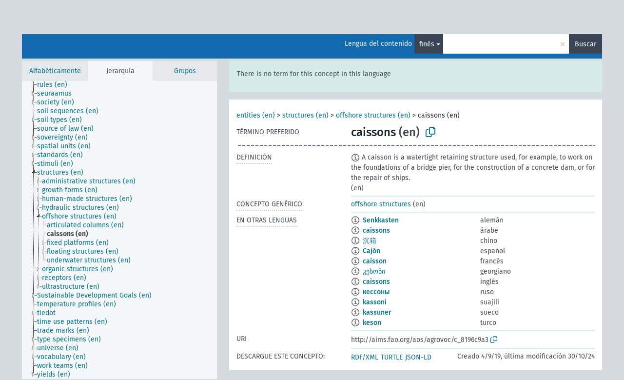

--- FILE ---
content_type: text/html; charset=UTF-8
request_url: https://agrovoc.fao.org/browse/agrovoc/es/page/?clang=fi&uri=c_8196c9a3
body_size: 7206
content:
<!DOCTYPE html>
<html dir="ltr" lang="es" prefix="og: https://ogp.me/ns#">
<head>
<base href="https://agrovoc.fao.org/browse/">
<link rel="shortcut icon" href="favicon.ico">
<meta http-equiv="X-UA-Compatible" content="IE=Edge">
<meta http-equiv="Content-Type" content="text/html; charset=UTF-8">
<meta name="viewport" content="width=device-width, initial-scale=1.0">
<meta name="format-detection" content="telephone=no">
<meta name="generator" content="Skosmos 2.18">
<meta name="title" content="caissons - Agrovoc - AGROVOC">
<meta property="og:title" content="caissons - Agrovoc - AGROVOC">
<meta name="description" content="Concept caissons in vocabulary ">
<meta property="og:description" content="Concept caissons in vocabulary ">
<link rel="canonical" href="https://agrovoc.fao.org/browse/agrovoc/es/page/c_8196c9a3?clang=fi">
<meta property="og:url" content="https://agrovoc.fao.org/browse/agrovoc/es/page/c_8196c9a3?clang=fi">
<meta property="og:type" content="website">
<meta property="og:site_name" content="AGROVOC">
<link href="vendor/twbs/bootstrap/dist/css/bootstrap.min.css" media="screen, print" rel="stylesheet" type="text/css">
<link href="vendor/vakata/jstree/dist/themes/default/style.min.css" media="screen, print" rel="stylesheet" type="text/css">
<link href="vendor/davidstutz/bootstrap-multiselect/dist/css/bootstrap-multiselect.min.css" media="screen, print" rel="stylesheet" type="text/css">
<link href="resource/css/fira.css" media="screen, print" rel="stylesheet" type="text/css">
<link href="resource/fontawesome/css/fontawesome.css" media="screen, print" rel="stylesheet" type="text/css">
<link href="resource/fontawesome/css/regular.css" media="screen, print" rel="stylesheet" type="text/css">
<link href="resource/fontawesome/css/solid.css" media="screen, print" rel="stylesheet" type="text/css">
<link href="resource/css/styles.css" media="screen, print" rel="stylesheet" type="text/css">
<link href="resource/css/fao.css" media="screen, print" rel="stylesheet" type="text/css">

<title>caissons - Agrovoc - AGROVOC</title>
</head>
<body class="vocab-agrovoc">
  <noscript>
    <strong>We're sorry but Skosmos doesn't work properly without JavaScript enabled. Please enable it to continue.</strong>
  </noscript>
  <a id="skiptocontent" href="agrovoc/es/page/?clang=fi&amp;uri=c_8196c9a3#maincontent">Skip to main</a>
  <div class="topbar-container topbar-white">
    <div class="topbar topbar-white">
      <div id="topbar-service-helper">
<a  class="service-es" href="es/?clang=fi"><h1 id="service-name">Skosmos</h1></a>
</div>
<div id="topbar-language-navigation">
<div id="language" class="dropdown"><span class="navigation-font">|</span>
  <span class="navigation-font">Idioma:</span>
  <button type="button" class="btn btn-default dropdown-toggle navigation-font" data-bs-toggle="dropdown">español<span class="caret"></span></button>
  <ul class="dropdown-menu dropdown-menu-end">
      <li><a class="dropdown-item" id="language-ar" class="versal" href="agrovoc/ar/page/?clang=fi&amp;uri=c_8196c9a3"> العربية</a></li>
        <li><a class="dropdown-item" id="language-en" class="versal" href="agrovoc/en/page/?clang=fi&amp;uri=c_8196c9a3"> English</a></li>
            <li><a class="dropdown-item" id="language-fr" class="versal" href="agrovoc/fr/page/?clang=fi&amp;uri=c_8196c9a3"> français</a></li>
        <li><a class="dropdown-item" id="language-ru" class="versal" href="agrovoc/ru/page/?clang=fi&amp;uri=c_8196c9a3"> русский</a></li>
        <li><a class="dropdown-item" id="language-zh" class="versal" href="agrovoc/zh/page/?clang=fi&amp;uri=c_8196c9a3"> 中文</a></li>
      </ul>
</div>
<div id="navigation">
         <a href="http://www.fao.org/agrovoc/" class="navigation-font"> AGROVOC </a>
     <a href="es/about?clang=fi" id="navi2" class="navigation-font">
  Acerca de  </a>
  <a href="agrovoc/es/feedback?clang=fi" id="navi3" class="navigation-font">
  Comentarios  </a>
  <span class="skosmos-tooltip-wrapper skosmos-tooltip t-bottom" id="navi4" tabindex="0" data-title="Desplace su cursor sobre el texto con el subrayado punteado para ver las instrucciones de la propiedad. &#xa; &#xa; Para la búsqueda por truncamiento, por favor utilice el símbolo * como en *animal o *patente*. Para los sufijos de las palabras de búsqueda, la búsqueda se truncará automáticamente, incluso si el símbolo de truncamiento no se ingresa manualmente: asi, gat producirá los mismos resultados que gat*">
    <span class="navigation-font">Ayuda</span>
  </span>
</div>
</div>

<!-- top-bar ENDS HERE -->

    </div>
  </div>
    <div class="headerbar">
    <div class="header-row"><div class="headerbar-coloured"></div><div class="header-left">
  <h1><a href="agrovoc/es/?clang=fi"></a></h1>
</div>
<div class="header-float">
      <h2 class="sr-only">Search from vocabulary</h2>
    <div class="search-vocab-text"><p>Lengua del contenido</p></div>
    <form class="navbar-form" role="search" name="text-search" action="agrovoc/es/search">
    <input style="display: none" name="clang" value="fi" id="lang-input">
    <div class="input-group">
      <div class="input-group-btn">
        <label class="sr-only" for="lang-dropdown-toggle">Content and search language</label>
        <button type="button" class="btn btn-default dropdown-toggle" data-bs-toggle="dropdown" aria-expanded="false" id="lang-dropdown-toggle">finés<span class="caret"></span></button>
        <ul class="dropdown-menu" aria-labelledby="lang-dropdown-toggle">
                            <li><a class="dropdown-item" href="agrovoc/es/page/c_8196c9a3?clang=de" class="lang-button" hreflang="de">alemán</a></li>
                    <li><a class="dropdown-item" href="agrovoc/es/page/c_8196c9a3?clang=be" class="lang-button" hreflang="be">bielorruso</a></li>
                    <li><a class="dropdown-item" href="agrovoc/es/page/c_8196c9a3?clang=my" class="lang-button" hreflang="my">birmano</a></li>
                    <li><a class="dropdown-item" href="agrovoc/es/page/c_8196c9a3?clang=ca" class="lang-button" hreflang="ca">catalán</a></li>
                    <li><a class="dropdown-item" href="agrovoc/es/page/c_8196c9a3?clang=cs" class="lang-button" hreflang="cs">checo</a></li>
                    <li><a class="dropdown-item" href="agrovoc/es/page/c_8196c9a3?clang=zh" class="lang-button" hreflang="zh">chino</a></li>
                    <li><a class="dropdown-item" href="agrovoc/es/page/c_8196c9a3?clang=ko" class="lang-button" hreflang="ko">coreano</a></li>
                    <li><a class="dropdown-item" href="agrovoc/es/page/c_8196c9a3?clang=da" class="lang-button" hreflang="da">danés</a></li>
                    <li><a class="dropdown-item" href="agrovoc/es/page/c_8196c9a3?clang=sk" class="lang-button" hreflang="sk">eslovaco</a></li>
                    <li><a class="dropdown-item" href="agrovoc/es/page/c_8196c9a3" class="lang-button" hreflang="es">español</a></li>
                    <li><a class="dropdown-item" href="agrovoc/es/page/c_8196c9a3?clang=et" class="lang-button" hreflang="et">estonio</a></li>
                    <li><a class="dropdown-item" href="agrovoc/es/page/c_8196c9a3?clang=fi" class="lang-button" hreflang="fi">finés</a></li>
                    <li><a class="dropdown-item" href="agrovoc/es/page/c_8196c9a3?clang=fr" class="lang-button" hreflang="fr">francés</a></li>
                    <li><a class="dropdown-item" href="agrovoc/es/page/c_8196c9a3?clang=ka" class="lang-button" hreflang="ka">georgiano</a></li>
                    <li><a class="dropdown-item" href="agrovoc/es/page/c_8196c9a3?clang=el" class="lang-button" hreflang="el">griego</a></li>
                    <li><a class="dropdown-item" href="agrovoc/es/page/c_8196c9a3?clang=hi" class="lang-button" hreflang="hi">hindi</a></li>
                    <li><a class="dropdown-item" href="agrovoc/es/page/c_8196c9a3?clang=hu" class="lang-button" hreflang="hu">húngaro</a></li>
                    <li><a class="dropdown-item" href="agrovoc/es/page/c_8196c9a3?clang=en" class="lang-button" hreflang="en">inglés</a></li>
                    <li><a class="dropdown-item" href="agrovoc/es/page/c_8196c9a3?clang=it" class="lang-button" hreflang="it">italiano</a></li>
                    <li><a class="dropdown-item" href="agrovoc/es/page/c_8196c9a3?clang=ja" class="lang-button" hreflang="ja">japonés</a></li>
                    <li><a class="dropdown-item" href="agrovoc/es/page/c_8196c9a3?clang=km" class="lang-button" hreflang="km">jemer</a></li>
                    <li><a class="dropdown-item" href="agrovoc/es/page/c_8196c9a3?clang=lo" class="lang-button" hreflang="lo">lao</a></li>
                    <li><a class="dropdown-item" href="agrovoc/es/page/c_8196c9a3?clang=la" class="lang-button" hreflang="la">latín</a></li>
                    <li><a class="dropdown-item" href="agrovoc/es/page/c_8196c9a3?clang=ms" class="lang-button" hreflang="ms">malayo</a></li>
                    <li><a class="dropdown-item" href="agrovoc/es/page/c_8196c9a3?clang=nl" class="lang-button" hreflang="nl">neerlandés</a></li>
                    <li><a class="dropdown-item" href="agrovoc/es/page/c_8196c9a3?clang=nb" class="lang-button" hreflang="nb">noruego bokmal</a></li>
                    <li><a class="dropdown-item" href="agrovoc/es/page/c_8196c9a3?clang=nn" class="lang-button" hreflang="nn">noruego nynorsk</a></li>
                    <li><a class="dropdown-item" href="agrovoc/es/page/c_8196c9a3?clang=fa" class="lang-button" hreflang="fa">persa</a></li>
                    <li><a class="dropdown-item" href="agrovoc/es/page/c_8196c9a3?clang=pl" class="lang-button" hreflang="pl">polaco</a></li>
                    <li><a class="dropdown-item" href="agrovoc/es/page/c_8196c9a3?clang=pt" class="lang-button" hreflang="pt">portugués</a></li>
                    <li><a class="dropdown-item" href="agrovoc/es/page/c_8196c9a3?clang=pt-BR" class="lang-button" hreflang="pt-BR">portugués (Brasil)</a></li>
                    <li><a class="dropdown-item" href="agrovoc/es/page/c_8196c9a3?clang=ro" class="lang-button" hreflang="ro">rumano</a></li>
                    <li><a class="dropdown-item" href="agrovoc/es/page/c_8196c9a3?clang=ru" class="lang-button" hreflang="ru">ruso</a></li>
                    <li><a class="dropdown-item" href="agrovoc/es/page/c_8196c9a3?clang=sr" class="lang-button" hreflang="sr">serbio</a></li>
                    <li><a class="dropdown-item" href="agrovoc/es/page/c_8196c9a3?clang=sw" class="lang-button" hreflang="sw">suajili</a></li>
                    <li><a class="dropdown-item" href="agrovoc/es/page/c_8196c9a3?clang=sv" class="lang-button" hreflang="sv">sueco</a></li>
                    <li><a class="dropdown-item" href="agrovoc/es/page/c_8196c9a3?clang=th" class="lang-button" hreflang="th">tailandés</a></li>
                    <li><a class="dropdown-item" href="agrovoc/es/page/c_8196c9a3?clang=te" class="lang-button" hreflang="te">telugu</a></li>
                    <li><a class="dropdown-item" href="agrovoc/es/page/c_8196c9a3?clang=tr" class="lang-button" hreflang="tr">turco</a></li>
                    <li><a class="dropdown-item" href="agrovoc/es/page/c_8196c9a3?clang=uk" class="lang-button" hreflang="uk">ucraniano</a></li>
                    <li><a class="dropdown-item" href="agrovoc/es/page/c_8196c9a3?clang=vi" class="lang-button" hreflang="vi">vietnamita</a></li>
                    <li><a class="dropdown-item" href="agrovoc/es/page/c_8196c9a3?clang=ar" class="lang-button" hreflang="ar">árabe</a></li>
                            <li>
            <a class="dropdown-item" href="agrovoc/es/page/c_8196c9a3?clang=fi&amp;anylang=on"
              class="lang-button" id="lang-button-all">Cualquier lengua</a>
            <input name="anylang" type="checkbox">
          </li>
        </ul>
      </div><!-- /btn-group -->
      <label class="sr-only" for="search-field">Enter search term</label>
      <input id="search-field" type="text" class="form-control" name="q" value="">
      <div class="input-group-btn">
        <label class="sr-only" for="search-all-button">Submit search</label>
        <button id="search-all-button" type="submit" class="btn btn-primary">Buscar</button>
      </div>
    </div>
      </form>
</div>
</div>  </div>
    <div class="main-container">
        <div id="sidebar">
          <div class="sidebar-buttons">
                <h2 class="sr-only">Sidebar listing: list and traverse vocabulary contents by a criterion</h2>
        <ul class="nav nav-tabs">
                                      <h3 class="sr-only">List vocabulary concepts alphabetically</h3>
                    <li id="alpha" class="nav-item"><a class="nav-link" href="agrovoc/es/index?clang=fi">Alfabéticamente</a></li>
                                                  <h3 class="sr-only">List vocabulary concepts hierarchically</h3>
                    <li id="hierarchy" class="nav-item">
            <a class="nav-link active" href="#" id="hier-trigger"
                        >Jerarquía            </a>
          </li>
                              <h3 class="sr-only">List vocabulary concepts and groupings hierarchically</h3>
          <li id="groups" class="nav-item"><a class="nav-link" href="agrovoc/es/groups?clang=fi">Grupos</a></li>
                                      </ul>
      </div>
      
            <h4 class="sr-only">Listing vocabulary concepts alphabetically</h4>
            <div class="sidebar-grey  concept-hierarchy">
        <div id="alphabetical-menu">
                  </div>
              </div>
        </div>
    
            <main id="maincontent" tabindex="-1">
            <div class="content">
        <div id="content-top"></div>
                     <h2 class="sr-only">Concept information</h2>
            <div class="alert alert-lang">
      <p class="language-alert">There is no term for this concept in this language</p>
    </div>
        <div class="concept-info">
      <div class="concept-main">
              <div class="row">
                                      <div class="crumb-path">
                        <a class="propertyvalue bread-crumb" href="agrovoc/es/page/c_330892?clang=fi">entities (en)</a><span class="bread-crumb"> > </span>
                                                <a class="propertyvalue bread-crumb" href="agrovoc/es/page/c_330905?clang=fi">structures (en)</a><span class="bread-crumb"> > </span>
                                                <a class="propertyvalue bread-crumb" href="agrovoc/es/page/c_92342?clang=fi">offshore structures (en)</a><span class="bread-crumb"> > </span>
                                                <span class="bread-crumb propertylabel-pink">caissons (en)</span>
                                                </div>
                          </div>
            <div class="row property prop-preflabel"><div class="property-label property-label-pref"><h3 class="versal">
                                      Término preferido
                      </h3></div><div class="property-value-column"><span class="prefLabel conceptlabel" id="pref-label">caissons</span><span class="prefLabelLang"> (en)</span>
                        &nbsp;
        <button type="button" data-bs-toggle="tooltip" data-bs-placement="button" title="Copy to clipboard" class="btn btn-default btn-xs copy-clipboard" for="#pref-label"><span class="fa-regular fa-copy"></span></button></div><div class="col-md-12"><div class="preflabel-spacer"></div></div></div>
                       <div class="row property prop-skos_definition">
          <div class="property-label">
            <h3 class="versal               property-click skosmos-tooltip-wrapper skosmos-tooltip t-top" data-title="Una explicación completa del significado deseado para un concepto
              ">
                              Definición
                          </h3>
          </div>
          <div class="property-value-column"><div class="property-value-wrapper">
                <ul>
                     <li>
                                                                            <span class="versal reified-property-value tooltip-html">
                  <img alt="Information" src="resource/pics/about.png"> A caisson is a watertight retaining structure  used, for example, to work on the foundations of a bridge pier, for the construction of a concrete dam, or for the repair of ships.
                  <div class="reified-tooltip tooltip-html-content"><p><span class="tooltip-prop">Fuente</span>: <a href="https://en.wikipedia.org/wiki/Caisson_(engineering)">https://en.wikipedia.org/wiki/Caisson_(engineering)</a></p><p><span class="tooltip-prop">Creado</span>: <a href="">10/28/21</a></p></div>
                </span>
                                                <span class="versal"> (en)</span>                                                      </li>
                </ul>
                </div></div></div>
                               <div class="row property prop-skos_broader">
          <div class="property-label">
            <h3 class="versal               property-click skosmos-tooltip-wrapper skosmos-tooltip t-top" data-title="Concepto genérico
              ">
                              Concepto genérico
                          </h3>
          </div>
          <div class="property-value-column"><div class="property-value-wrapper">
                <ul>
                     <li>
                                                                               <a href="agrovoc/es/page/c_92342?clang=fi"> offshore structures</a>
                                                <span class="versal"> (en)</span>                                                      </li>
                </ul>
                </div></div></div>
                                <div class="row property prop-other-languages">
        <div class="property-label"><h3 class="versal property-click skosmos-tooltip-wrapper skosmos-tooltip t-top" data-title="Términos para el concepto en otras lenguas." >En otras lenguas</h3></div>
        <div class="property-value-column">
          <div class="property-value-wrapper">
            <ul>
                                          <li class="row other-languages first-of-language">
                <div class="col-6 versal versal-pref">
                                    <span class="reified-property-value xl-label tooltip-html">
                    <img alt="Information" src="resource/pics/about.png">
                    <div class="reified-tooltip tooltip-html-content">
                                                              <p><span class="tooltip-prop">void:inDataset</span>:
                        <span class="versal">http://aims.fao.org/aos/agrovoc/void.ttl#Agrovoc</span>
                      </p>
                                                                                  <p><span class="tooltip-prop">Creado</span>:
                        <span class="versal">2024-10-30T15:54:52</span>
                      </p>
                                                                                  <p><span class="tooltip-prop">skos:notation</span>:
                        <span class="versal">8196c9a3</span>
                      </p>
                                                            </div>
                  </span>
                                                      <a href='agrovoc/es/page/c_8196c9a3?clang=de' hreflang='de'>Senkkasten</a>
                                  </div>
                <div class="col-6 versal"><p>alemán</p></div>
              </li>
                                                        <li class="row other-languages first-of-language">
                <div class="col-6 versal versal-pref">
                                    <span class="reified-property-value xl-label tooltip-html">
                    <img alt="Information" src="resource/pics/about.png">
                    <div class="reified-tooltip tooltip-html-content">
                                                              <p><span class="tooltip-prop">void:inDataset</span>:
                        <span class="versal">http://aims.fao.org/aos/agrovoc/void.ttl#Agrovoc</span>
                      </p>
                                                                                  <p><span class="tooltip-prop">Creado</span>:
                        <span class="versal">2024-02-15T18:35:42Z</span>
                      </p>
                                                                                  <p><span class="tooltip-prop">skos:notation</span>:
                        <span class="versal">8196c9a3</span>
                      </p>
                                                            </div>
                  </span>
                                                      <a href='agrovoc/es/page/c_8196c9a3?clang=ar' hreflang='ar'>caissons</a>
                                  </div>
                <div class="col-6 versal"><p>árabe</p></div>
              </li>
                                                        <li class="row other-languages first-of-language">
                <div class="col-6 versal versal-pref">
                                    <span class="reified-property-value xl-label tooltip-html">
                    <img alt="Information" src="resource/pics/about.png">
                    <div class="reified-tooltip tooltip-html-content">
                                                              <p><span class="tooltip-prop">void:inDataset</span>:
                        <span class="versal">http://aims.fao.org/aos/agrovoc/void.ttl#Agrovoc</span>
                      </p>
                                                                                  <p><span class="tooltip-prop">Creado</span>:
                        <span class="versal">2023-09-27T15:42:42Z</span>
                      </p>
                                                                                  <p><span class="tooltip-prop">skos:notation</span>:
                        <span class="versal">8196c9a3</span>
                      </p>
                                                            </div>
                  </span>
                                                      <a href='agrovoc/es/page/c_8196c9a3?clang=zh' hreflang='zh'>沉箱</a>
                                  </div>
                <div class="col-6 versal"><p>chino</p></div>
              </li>
                                                        <li class="row other-languages first-of-language">
                <div class="col-6 versal versal-pref">
                                    <span class="reified-property-value xl-label tooltip-html">
                    <img alt="Information" src="resource/pics/about.png">
                    <div class="reified-tooltip tooltip-html-content">
                                                              <p><span class="tooltip-prop">void:inDataset</span>:
                        <span class="versal">http://aims.fao.org/aos/agrovoc/void.ttl#Agrovoc</span>
                      </p>
                                                                                  <p><span class="tooltip-prop">Creado</span>:
                        <span class="versal">2024-07-03T11:24:42Z</span>
                      </p>
                                                                                  <p><span class="tooltip-prop">skos:notation</span>:
                        <span class="versal">8196c9a3</span>
                      </p>
                                                            </div>
                  </span>
                                                      <a href='agrovoc/es/page/c_8196c9a3' hreflang='es'>Cajón</a>
                                  </div>
                <div class="col-6 versal"><p>español</p></div>
              </li>
                                                        <li class="row other-languages first-of-language">
                <div class="col-6 versal versal-pref">
                                    <span class="reified-property-value xl-label tooltip-html">
                    <img alt="Information" src="resource/pics/about.png">
                    <div class="reified-tooltip tooltip-html-content">
                                                              <p><span class="tooltip-prop">void:inDataset</span>:
                        <span class="versal">http://aims.fao.org/aos/agrovoc/void.ttl#Agrovoc</span>
                      </p>
                                                                                  <p><span class="tooltip-prop">Creado</span>:
                        <span class="versal">2021-10-28T17:42:10</span>
                      </p>
                                                                                  <p><span class="tooltip-prop">skos:notation</span>:
                        <span class="versal">8196c9a3</span>
                      </p>
                                                            </div>
                  </span>
                                                      <a href='agrovoc/es/page/c_8196c9a3?clang=fr' hreflang='fr'>caisson</a>
                                  </div>
                <div class="col-6 versal"><p>francés</p></div>
              </li>
                                                        <li class="row other-languages first-of-language">
                <div class="col-6 versal versal-pref">
                                    <span class="reified-property-value xl-label tooltip-html">
                    <img alt="Information" src="resource/pics/about.png">
                    <div class="reified-tooltip tooltip-html-content">
                                                              <p><span class="tooltip-prop">void:inDataset</span>:
                        <span class="versal">http://aims.fao.org/aos/agrovoc/void.ttl#Agrovoc</span>
                      </p>
                                                                                  <p><span class="tooltip-prop">Creado</span>:
                        <span class="versal">2021-12-14T22:17:40</span>
                      </p>
                                                                                  <p><span class="tooltip-prop">skos:notation</span>:
                        <span class="versal">8196c9a3</span>
                      </p>
                                                            </div>
                  </span>
                                                      <a href='agrovoc/es/page/c_8196c9a3?clang=ka' hreflang='ka'>კესონი</a>
                                  </div>
                <div class="col-6 versal"><p>georgiano</p></div>
              </li>
                                                        <li class="row other-languages first-of-language">
                <div class="col-6 versal versal-pref">
                                    <span class="reified-property-value xl-label tooltip-html">
                    <img alt="Information" src="resource/pics/about.png">
                    <div class="reified-tooltip tooltip-html-content">
                                                              <p><span class="tooltip-prop">void:inDataset</span>:
                        <span class="versal">http://aims.fao.org/aos/agrovoc/void.ttl#Agrovoc</span>
                      </p>
                                                                                  <p><span class="tooltip-prop">Creado</span>:
                        <span class="versal">2019-09-04T12:02:37</span>
                      </p>
                                                                                  <p><span class="tooltip-prop">skos:notation</span>:
                        <span class="versal">8196c9a3</span>
                      </p>
                                                            </div>
                  </span>
                                                      <a href='agrovoc/es/page/c_8196c9a3?clang=en' hreflang='en'>caissons</a>
                                  </div>
                <div class="col-6 versal"><p>inglés</p></div>
              </li>
                                                        <li class="row other-languages first-of-language">
                <div class="col-6 versal versal-pref">
                                    <span class="reified-property-value xl-label tooltip-html">
                    <img alt="Information" src="resource/pics/about.png">
                    <div class="reified-tooltip tooltip-html-content">
                                                              <p><span class="tooltip-prop">void:inDataset</span>:
                        <span class="versal">http://aims.fao.org/aos/agrovoc/void.ttl#Agrovoc</span>
                      </p>
                                                                                  <p><span class="tooltip-prop">Creado</span>:
                        <span class="versal">2024-09-30T11:30:42Z</span>
                      </p>
                                                                                  <p><span class="tooltip-prop">skos:notation</span>:
                        <span class="versal">8196c9a3</span>
                      </p>
                                                            </div>
                  </span>
                                                      <a href='agrovoc/es/page/c_8196c9a3?clang=ru' hreflang='ru'>кессоны</a>
                                  </div>
                <div class="col-6 versal"><p>ruso</p></div>
              </li>
                                                        <li class="row other-languages first-of-language">
                <div class="col-6 versal versal-pref">
                                    <span class="reified-property-value xl-label tooltip-html">
                    <img alt="Information" src="resource/pics/about.png">
                    <div class="reified-tooltip tooltip-html-content">
                                                              <p><span class="tooltip-prop">void:inDataset</span>:
                        <span class="versal">http://aims.fao.org/aos/agrovoc/void.ttl#Agrovoc</span>
                      </p>
                                                                                  <p><span class="tooltip-prop">Creado</span>:
                        <span class="versal">2024-05-21T22:26:38</span>
                      </p>
                                                                                  <p><span class="tooltip-prop">skos:notation</span>:
                        <span class="versal">8196c9a3</span>
                      </p>
                                                            </div>
                  </span>
                                                      <a href='agrovoc/es/page/c_8196c9a3?clang=sw' hreflang='sw'>kassoni</a>
                                  </div>
                <div class="col-6 versal"><p>suajili</p></div>
              </li>
                                                        <li class="row other-languages first-of-language">
                <div class="col-6 versal versal-pref">
                                    <span class="reified-property-value xl-label tooltip-html">
                    <img alt="Information" src="resource/pics/about.png">
                    <div class="reified-tooltip tooltip-html-content">
                                                              <p><span class="tooltip-prop">void:inDataset</span>:
                        <span class="versal">http://aims.fao.org/aos/agrovoc/void.ttl#Agrovoc</span>
                      </p>
                                                                                  <p><span class="tooltip-prop">Creado</span>:
                        <span class="versal">2021-10-28T17:42:10</span>
                      </p>
                                                                                  <p><span class="tooltip-prop">skos:notation</span>:
                        <span class="versal">8196c9a3</span>
                      </p>
                                                            </div>
                  </span>
                                                      <a href='agrovoc/es/page/c_8196c9a3?clang=sv' hreflang='sv'>kassuner</a>
                                  </div>
                <div class="col-6 versal"><p>sueco</p></div>
              </li>
                                                        <li class="row other-languages first-of-language">
                <div class="col-6 versal versal-pref">
                                    <span class="reified-property-value xl-label tooltip-html">
                    <img alt="Information" src="resource/pics/about.png">
                    <div class="reified-tooltip tooltip-html-content">
                                                              <p><span class="tooltip-prop">void:inDataset</span>:
                        <span class="versal">http://aims.fao.org/aos/agrovoc/void.ttl#Agrovoc</span>
                      </p>
                                                                                  <p><span class="tooltip-prop">Creado</span>:
                        <span class="versal">2021-11-22T12:13:13</span>
                      </p>
                                                                                  <p><span class="tooltip-prop">skos:notation</span>:
                        <span class="versal">8196c9a3</span>
                      </p>
                                                            </div>
                  </span>
                                                      <a href='agrovoc/es/page/c_8196c9a3?clang=tr' hreflang='tr'>keson</a>
                                  </div>
                <div class="col-6 versal"><p>turco</p></div>
              </li>
                                        </ul>
          </div>
        </div>
      </div>
              <div class="row property prop-uri">
            <div class="property-label"><h3 class="versal">URI</h3></div>
            <div class="property-value-column">
                <div class="property-value-wrapper">
                    <span class="versal uri-input-box" id="uri-input-box">http://aims.fao.org/aos/agrovoc/c_8196c9a3</span>
                    <button type="button" data-bs-toggle="tooltip" data-bs-placement="button" title="Copy to clipboard" class="btn btn-default btn-xs copy-clipboard" for="#uri-input-box">
                      <span class="fa-regular fa-copy"></span>
                    </button>
                </div>
            </div>
        </div>
        <div class="row">
            <div class="property-label"><h3 class="versal">Descargue este concepto:</h3></div>
            <div class="property-value-column">
<span class="versal concept-download-links"><a href="rest/v1/agrovoc/data?uri=http%3A%2F%2Faims.fao.org%2Faos%2Fagrovoc%2Fc_8196c9a3&amp;format=application/rdf%2Bxml">RDF/XML</a>
          <a href="rest/v1/agrovoc/data?uri=http%3A%2F%2Faims.fao.org%2Faos%2Fagrovoc%2Fc_8196c9a3&amp;format=text/turtle">
            TURTLE</a>
          <a href="rest/v1/agrovoc/data?uri=http%3A%2F%2Faims.fao.org%2Faos%2Fagrovoc%2Fc_8196c9a3&amp;format=application/ld%2Bjson">JSON-LD</a>
        </span><span class="versal date-info">Creado 4/9/19, última modificación 30/10/24</span>            </div>
        </div>
      </div>
      <!-- appendix / concept mapping properties -->
      <div
          class="concept-appendix hidden"
          data-concept-uri="http://aims.fao.org/aos/agrovoc/c_8196c9a3"
          data-concept-type="skos:Concept"
          >
      </div>
    </div>
    
  

<template id="property-mappings-template">
    {{#each properties}}
    <div class="row{{#ifDeprecated concept.type 'skosext:DeprecatedConcept'}} deprecated{{/ifDeprecated}} property prop-{{ id }}">
        <div class="property-label"><h3 class="versal{{#ifNotInDescription type description}} property-click skosmos-tooltip-wrapper skosmos-tooltip t-top" data-title="{{ description }}{{/ifNotInDescription}}">{{label}}</h3></div>
        <div class="property-value-column">
            {{#each values }} {{! loop through ConceptPropertyValue objects }}
            {{#if prefLabel }}
            <div class="row">
                <div class="col-5">
                    <a class="versal" href="{{hrefLink}}">{{#if notation }}<span class="versal">{{ notation }} </span>{{/if}}{{ prefLabel }}</a>
                    {{#ifDifferentLabelLang lang }}<span class="propertyvalue"> ({{ lang }})</span>{{/ifDifferentLabelLang}}
                </div>
                {{#if vocabName }}
                    <span class="appendix-vocab-label col-7">{{ vocabName }}</span>
                {{/if}}
            </div>
            {{/if}}
            {{/each}}
        </div>
    </div>
    {{/each}}
</template>

        <div id="content-bottom"></div>
      </div>
    </main>
            <footer id="footer"></footer>
  </div>
  <script>
<!-- translations needed in javascript -->
var noResultsTranslation = "Sin resultados";
var loading_text = "Cargando más ítemes";
var loading_failed_text = "Error: Loading more items failed!";
var loading_retry_text = "Retry";
var jstree_loading = "Cargando ...";
var results_disp = "Todos los %d resultados visualizados";
var all_vocabs  = "Todos";
var n_selected = "seleccionado";
var missing_value = "Se requiere algún valor, el campo no puede quedar en blanco";
var expand_paths = "muestre todas las # rutas";
var expand_propvals = "show all # values";
var hiertrans = "Jerarquía";
var depr_trans = "Deprecated concept";
var sr_only_translations = {
  hierarchy_listing: "Hierarchical listing of vocabulary concepts",
  groups_listing: "Hierarchical listing of vocabulary concepts and groupings",
};

<!-- variables passed through to javascript -->
var lang = "es";
var content_lang = "fi";
var vocab = "agrovoc";
var uri = "http://aims.fao.org/aos/agrovoc/c_8196c9a3";
var prefLabels = [{"lang": "en","label": "caissons"}];
var uriSpace = "http://aims.fao.org/aos/agrovoc/";
var showNotation = true;
var sortByNotation = null;
var languageOrder = ["fi","en","de","be","my","ca","cs","zh","ko","da","sk","es","et","fr","ka","el","hi","hu","it","ja","km","lo","la","ms","nl","nb","nn","fa","pl","pt","pt-BR","ro","ru","sr","sw","sv","th","te","tr","uk","vi","ar"];
var vocShortName = "Agrovoc";
var explicitLangCodes = true;
var pluginParameters = [];
</script>

<script type="application/ld+json">
{"@context":{"skos":"http://www.w3.org/2004/02/skos/core#","isothes":"http://purl.org/iso25964/skos-thes#","rdfs":"http://www.w3.org/2000/01/rdf-schema#","owl":"http://www.w3.org/2002/07/owl#","dct":"http://purl.org/dc/terms/","dc11":"http://purl.org/dc/elements/1.1/","uri":"@id","type":"@type","lang":"@language","value":"@value","graph":"@graph","label":"rdfs:label","prefLabel":"skos:prefLabel","altLabel":"skos:altLabel","hiddenLabel":"skos:hiddenLabel","broader":"skos:broader","narrower":"skos:narrower","related":"skos:related","inScheme":"skos:inScheme","schema":"http://schema.org/","wd":"http://www.wikidata.org/entity/","wdt":"http://www.wikidata.org/prop/direct/","agrovoc":"http://aims.fao.org/aos/agrovoc/"},"graph":[{"uri":"http://aims.fao.org/aos/agrovoc","type":"skos:ConceptScheme","prefLabel":{"lang":"en","value":"AGROVOC"}},{"uri":"agrovoc:c_8196c9a3","type":"skos:Concept","dct:created":{"type":"http://www.w3.org/2001/XMLSchema#dateTime","value":"2019-09-04T12:02:37"},"dct:modified":{"type":"http://www.w3.org/2001/XMLSchema#dateTime","value":"2024-10-30T15:54:53"},"http://rdfs.org/ns/void#inDataset":{"uri":"agrovoc:void.ttl#Agrovoc"},"broader":{"uri":"agrovoc:c_92342"},"skos:definition":{"uri":"agrovoc:xDef_5d55c224"},"inScheme":{"uri":"http://aims.fao.org/aos/agrovoc"},"prefLabel":[{"lang":"en","value":"caissons"},{"lang":"fr","value":"caisson"},{"lang":"sv","value":"kassuner"},{"lang":"tr","value":"keson"},{"lang":"ka","value":"კესონი"},{"lang":"zh","value":"沉箱"},{"lang":"ar","value":"caissons"},{"lang":"sw","value":"kassoni"},{"lang":"es","value":"Cajón"},{"lang":"ru","value":"кессоны"},{"lang":"de","value":"Senkkasten"}],"http://www.w3.org/2008/05/skos-xl#prefLabel":[{"uri":"agrovoc:xl_de_d947b21b"},{"uri":"agrovoc:xl_ru_9c46db99"},{"uri":"agrovoc:xl_es_85bac525"},{"uri":"agrovoc:xl_sw_24312b09"},{"uri":"agrovoc:xl_ar_1073f40d"},{"uri":"agrovoc:xl_zh_ead03e5f"},{"uri":"agrovoc:xl_ka_7fbd9d74"},{"uri":"agrovoc:xl_tr_dcb11b11"},{"uri":"agrovoc:xl_sv_cf44575a"},{"uri":"agrovoc:xl_fr_54725815"},{"uri":"agrovoc:xl_en_62d8b288"}]},{"uri":"agrovoc:c_92342","type":"skos:Concept","narrower":{"uri":"agrovoc:c_8196c9a3"},"prefLabel":[{"lang":"es","value":"Estructura offshore"},{"lang":"sw","value":"muundo ya mbali kidogo na pwani"},{"lang":"zh","value":"海上建筑物"},{"lang":"it","value":"Strutture offshore"},{"lang":"de","value":"Offshore-Konstruktion"},{"lang":"tr","value":"kıyı ötesi yapı"},{"lang":"te","value":"తీరస్థ నిర్మాణం"},{"lang":"ru","value":"морские сооружения"},{"lang":"pt","value":"estrutura offshore"},{"lang":"fr","value":"installation au large des côtes"},{"lang":"en","value":"offshore structures"},{"lang":"cs","value":"konstrukce na volném moři"},{"lang":"ar","value":"هياكل أمام السواحل"}]},{"uri":"agrovoc:xDef_5d55c224","dct:created":{"type":"http://www.w3.org/2001/XMLSchema#dateTime","value":"2021-10-28T17:40:15"},"dct:source":{"uri":"https://en.wikipedia.org/wiki/Caisson_(engineering)"},"http://www.w3.org/1999/02/22-rdf-syntax-ns#value":{"lang":"en","value":"A caisson is a watertight retaining structure  used, for example, to work on the foundations of a bridge pier, for the construction of a concrete dam, or for the repair of ships."}},{"uri":"agrovoc:xl_ar_1073f40d","type":"http://www.w3.org/2008/05/skos-xl#Label","dct:created":{"type":"http://www.w3.org/2001/XMLSchema#dateTime","value":"2024-02-15T18:35:42Z"},"http://rdfs.org/ns/void#inDataset":{"uri":"agrovoc:void.ttl#Agrovoc"},"skos:notation":{"type":"agrovoc:AgrovocCode","value":"8196c9a3"},"http://www.w3.org/2008/05/skos-xl#literalForm":{"lang":"ar","value":"caissons"}},{"uri":"agrovoc:xl_de_d947b21b","type":"http://www.w3.org/2008/05/skos-xl#Label","dct:created":{"type":"http://www.w3.org/2001/XMLSchema#dateTime","value":"2024-10-30T15:54:52"},"http://rdfs.org/ns/void#inDataset":{"uri":"agrovoc:void.ttl#Agrovoc"},"skos:notation":{"type":"agrovoc:AgrovocCode","value":"8196c9a3"},"http://www.w3.org/2008/05/skos-xl#literalForm":{"lang":"de","value":"Senkkasten"}},{"uri":"agrovoc:xl_en_62d8b288","type":"http://www.w3.org/2008/05/skos-xl#Label","dct:created":{"type":"http://www.w3.org/2001/XMLSchema#dateTime","value":"2019-09-04T12:02:37"},"http://rdfs.org/ns/void#inDataset":{"uri":"agrovoc:void.ttl#Agrovoc"},"skos:notation":{"type":"agrovoc:AgrovocCode","value":"8196c9a3"},"http://www.w3.org/2008/05/skos-xl#literalForm":{"lang":"en","value":"caissons"}},{"uri":"agrovoc:xl_es_85bac525","type":"http://www.w3.org/2008/05/skos-xl#Label","dct:created":{"type":"http://www.w3.org/2001/XMLSchema#dateTime","value":"2024-07-03T11:24:42Z"},"http://rdfs.org/ns/void#inDataset":{"uri":"agrovoc:void.ttl#Agrovoc"},"skos:notation":{"type":"agrovoc:AgrovocCode","value":"8196c9a3"},"http://www.w3.org/2008/05/skos-xl#literalForm":{"lang":"es","value":"Cajón"}},{"uri":"agrovoc:xl_fr_54725815","type":"http://www.w3.org/2008/05/skos-xl#Label","dct:created":{"type":"http://www.w3.org/2001/XMLSchema#dateTime","value":"2021-10-28T17:42:10"},"http://rdfs.org/ns/void#inDataset":{"uri":"agrovoc:void.ttl#Agrovoc"},"skos:notation":{"type":"agrovoc:AgrovocCode","value":"8196c9a3"},"http://www.w3.org/2008/05/skos-xl#literalForm":{"lang":"fr","value":"caisson"}},{"uri":"agrovoc:xl_ka_7fbd9d74","type":"http://www.w3.org/2008/05/skos-xl#Label","dct:created":{"type":"http://www.w3.org/2001/XMLSchema#dateTime","value":"2021-12-14T22:17:40"},"http://rdfs.org/ns/void#inDataset":{"uri":"agrovoc:void.ttl#Agrovoc"},"skos:notation":{"type":"agrovoc:AgrovocCode","value":"8196c9a3"},"http://www.w3.org/2008/05/skos-xl#literalForm":{"lang":"ka","value":"კესონი"}},{"uri":"agrovoc:xl_ru_9c46db99","type":"http://www.w3.org/2008/05/skos-xl#Label","dct:created":{"type":"http://www.w3.org/2001/XMLSchema#dateTime","value":"2024-09-30T11:30:42Z"},"http://rdfs.org/ns/void#inDataset":{"uri":"agrovoc:void.ttl#Agrovoc"},"skos:notation":{"type":"agrovoc:AgrovocCode","value":"8196c9a3"},"http://www.w3.org/2008/05/skos-xl#literalForm":{"lang":"ru","value":"кессоны"}},{"uri":"agrovoc:xl_sv_cf44575a","type":"http://www.w3.org/2008/05/skos-xl#Label","dct:created":{"type":"http://www.w3.org/2001/XMLSchema#dateTime","value":"2021-10-28T17:42:10"},"http://rdfs.org/ns/void#inDataset":{"uri":"agrovoc:void.ttl#Agrovoc"},"skos:notation":{"type":"agrovoc:AgrovocCode","value":"8196c9a3"},"http://www.w3.org/2008/05/skos-xl#literalForm":{"lang":"sv","value":"kassuner"}},{"uri":"agrovoc:xl_sw_24312b09","type":"http://www.w3.org/2008/05/skos-xl#Label","dct:created":{"type":"http://www.w3.org/2001/XMLSchema#dateTime","value":"2024-05-21T22:26:38"},"http://rdfs.org/ns/void#inDataset":{"uri":"agrovoc:void.ttl#Agrovoc"},"skos:notation":{"type":"agrovoc:AgrovocCode","value":"8196c9a3"},"http://www.w3.org/2008/05/skos-xl#literalForm":{"lang":"sw","value":"kassoni"}},{"uri":"agrovoc:xl_tr_dcb11b11","type":"http://www.w3.org/2008/05/skos-xl#Label","dct:created":{"type":"http://www.w3.org/2001/XMLSchema#dateTime","value":"2021-11-22T12:13:13"},"http://rdfs.org/ns/void#inDataset":{"uri":"agrovoc:void.ttl#Agrovoc"},"skos:notation":{"type":"agrovoc:AgrovocCode","value":"8196c9a3"},"http://www.w3.org/2008/05/skos-xl#literalForm":{"lang":"tr","value":"keson"}},{"uri":"agrovoc:xl_zh_ead03e5f","type":"http://www.w3.org/2008/05/skos-xl#Label","dct:created":{"type":"http://www.w3.org/2001/XMLSchema#dateTime","value":"2023-09-27T15:42:42Z"},"http://rdfs.org/ns/void#inDataset":{"uri":"agrovoc:void.ttl#Agrovoc"},"skos:notation":{"type":"agrovoc:AgrovocCode","value":"8196c9a3"},"http://www.w3.org/2008/05/skos-xl#literalForm":{"lang":"zh","value":"沉箱"}},{"uri":"skos:prefLabel","rdfs:comment":{"lang":"en","value":"A resource has no more than one value of skos:prefLabel per language tag."}}]}
</script>
<script src="vendor/components/jquery/jquery.min.js"></script>
<script src="vendor/components/handlebars.js/handlebars.min.js"></script>
<script src="vendor/vakata/jstree/dist/jstree.min.js"></script>
<script src="vendor/twitter/typeahead.js/dist/typeahead.bundle.min.js"></script>
<script src="vendor/davidstutz/bootstrap-multiselect/dist/js/bootstrap-multiselect.min.js"></script>
<script src="vendor/twbs/bootstrap/dist/js/bootstrap.bundle.js"></script>
<script src="vendor/etdsolutions/waypoints/jquery.waypoints.min.js"></script>
<script src="vendor/newerton/jquery-mousewheel/jquery.mousewheel.min.js"></script>
<script src="vendor/pamelafox/lscache/lscache.min.js"></script>
<script src="resource/js/config.js"></script>
<script src="resource/js/hierarchy.js"></script>
<script src="resource/js/groups.js"></script>
<script src="resource/js/scripts.js"></script>
<script src="resource/js/docready.js"></script>

    </body>
</html>
